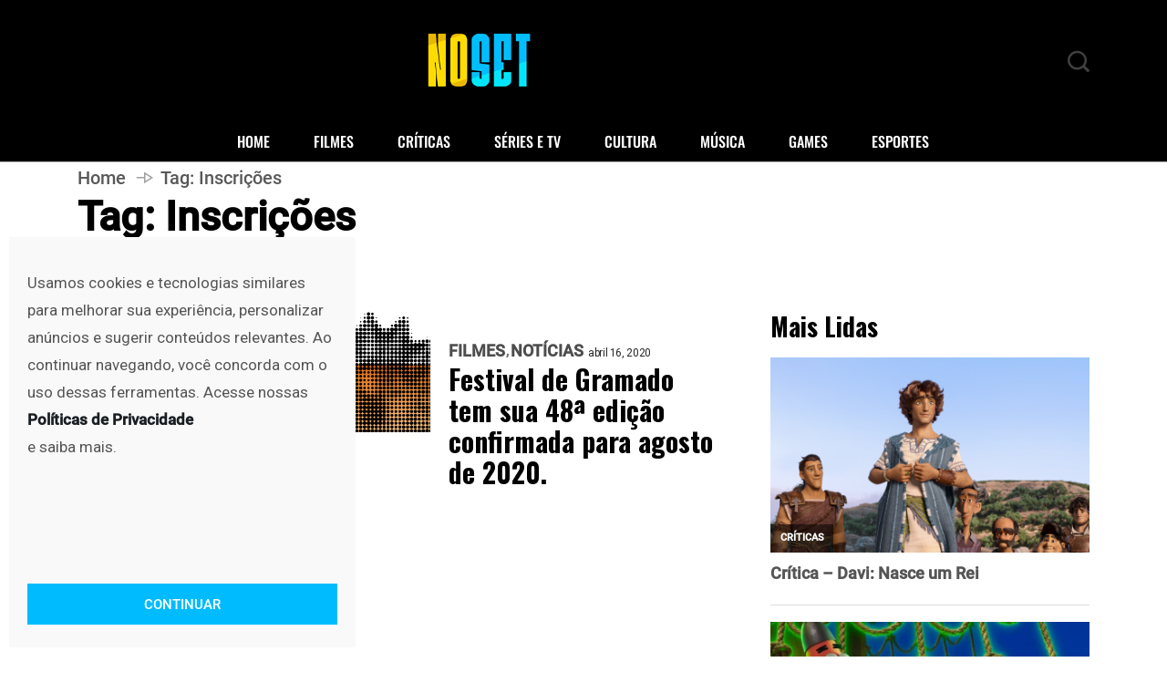

--- FILE ---
content_type: text/html; charset=utf-8
request_url: https://www.google.com/recaptcha/api2/aframe
body_size: 264
content:
<!DOCTYPE HTML><html><head><meta http-equiv="content-type" content="text/html; charset=UTF-8"></head><body><script nonce="cgtjFNTAHioSk9ha6A1_qg">/** Anti-fraud and anti-abuse applications only. See google.com/recaptcha */ try{var clients={'sodar':'https://pagead2.googlesyndication.com/pagead/sodar?'};window.addEventListener("message",function(a){try{if(a.source===window.parent){var b=JSON.parse(a.data);var c=clients[b['id']];if(c){var d=document.createElement('img');d.src=c+b['params']+'&rc='+(localStorage.getItem("rc::a")?sessionStorage.getItem("rc::b"):"");window.document.body.appendChild(d);sessionStorage.setItem("rc::e",parseInt(sessionStorage.getItem("rc::e")||0)+1);localStorage.setItem("rc::h",'1769910419057');}}}catch(b){}});window.parent.postMessage("_grecaptcha_ready", "*");}catch(b){}</script></body></html>